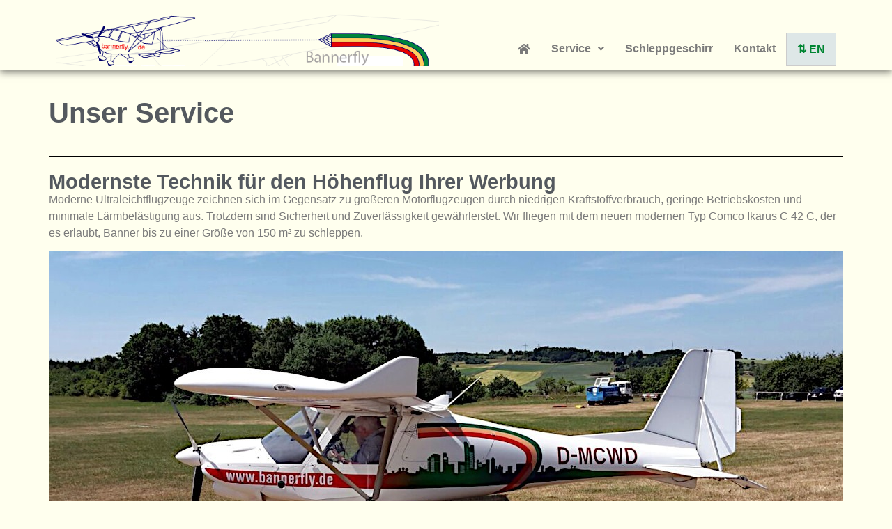

--- FILE ---
content_type: text/html; charset=UTF-8
request_url: https://www.bannerfly.de/unser-service/
body_size: 12727
content:
<!DOCTYPE html>
<html lang="de-DE">
<head>
	<meta charset="UTF-8" />
	<meta name="viewport" content="width=device-width, initial-scale=1" />
	<link rel="profile" href="http://gmpg.org/xfn/11" />
	<link rel="pingback" href="https://www.bannerfly.de/xmlrpc.php" />
	<meta name='robots' content='index, follow, max-image-preview:large, max-snippet:-1, max-video-preview:-1' />

	<!-- This site is optimized with the Yoast SEO plugin v26.8 - https://yoast.com/product/yoast-seo-wordpress/ -->
	<title>Unser Service - Ihre Luftwerbung mit Bannerfly aus Hessen</title>
	<meta name="description" content="Unser Service - Ihre Luftwerbung mit Bannerfly von der Konzeption bis hin zur Auswertung der Flugzeit professionell, zuverlässig, kostengünstig" />
	<link rel="canonical" href="https://www.bannerfly.de/unser-service/" />
	<meta property="og:locale" content="de_DE" />
	<meta property="og:type" content="article" />
	<meta property="og:title" content="Unser Service - Ihre Luftwerbung mit Bannerfly aus Hessen" />
	<meta property="og:description" content="Unser Service - Ihre Luftwerbung mit Bannerfly von der Konzeption bis hin zur Auswertung der Flugzeit professionell, zuverlässig, kostengünstig" />
	<meta property="og:url" content="https://www.bannerfly.de/unser-service/" />
	<meta property="og:site_name" content="Bannerfly" />
	<meta property="article:modified_time" content="2024-08-20T19:36:24+00:00" />
	<meta property="og:image" content="https://www.bannerfly.de/wp-content/uploads/technik-flugzeug.jpg" />
	<meta name="twitter:card" content="summary_large_image" />
	<meta name="twitter:label1" content="Geschätzte Lesezeit" />
	<meta name="twitter:data1" content="3 Minuten" />
	<script type="application/ld+json" class="yoast-schema-graph">{"@context":"https://schema.org","@graph":[{"@type":"WebPage","@id":"https://www.bannerfly.de/unser-service/","url":"https://www.bannerfly.de/unser-service/","name":"Unser Service - Ihre Luftwerbung mit Bannerfly aus Hessen","isPartOf":{"@id":"https://www.bannerfly.de/#website"},"primaryImageOfPage":{"@id":"https://www.bannerfly.de/unser-service/#primaryimage"},"image":{"@id":"https://www.bannerfly.de/unser-service/#primaryimage"},"thumbnailUrl":"https://www.bannerfly.de/wp-content/uploads/technik-flugzeug.jpg","datePublished":"2024-04-17T11:55:03+00:00","dateModified":"2024-08-20T19:36:24+00:00","description":"Unser Service - Ihre Luftwerbung mit Bannerfly von der Konzeption bis hin zur Auswertung der Flugzeit professionell, zuverlässig, kostengünstig","breadcrumb":{"@id":"https://www.bannerfly.de/unser-service/#breadcrumb"},"inLanguage":"de","potentialAction":[{"@type":"ReadAction","target":["https://www.bannerfly.de/unser-service/"]}]},{"@type":"ImageObject","inLanguage":"de","@id":"https://www.bannerfly.de/unser-service/#primaryimage","url":"https://www.bannerfly.de/wp-content/uploads/technik-flugzeug.jpg","contentUrl":"https://www.bannerfly.de/wp-content/uploads/technik-flugzeug.jpg","width":1140,"height":641,"caption":"Unser Ultraleicht-Flugzeug"},{"@type":"BreadcrumbList","@id":"https://www.bannerfly.de/unser-service/#breadcrumb","itemListElement":[{"@type":"ListItem","position":1,"name":"Startseite","item":"https://www.bannerfly.de/"},{"@type":"ListItem","position":2,"name":"Unser Service"}]},{"@type":"WebSite","@id":"https://www.bannerfly.de/#website","url":"https://www.bannerfly.de/","name":"Bannerfly","description":"","publisher":{"@id":"https://www.bannerfly.de/#organization"},"potentialAction":[{"@type":"SearchAction","target":{"@type":"EntryPoint","urlTemplate":"https://www.bannerfly.de/?s={search_term_string}"},"query-input":{"@type":"PropertyValueSpecification","valueRequired":true,"valueName":"search_term_string"}}],"inLanguage":"de"},{"@type":"Organization","@id":"https://www.bannerfly.de/#organization","name":"Bannerfly","url":"https://www.bannerfly.de/","logo":{"@type":"ImageObject","inLanguage":"de","@id":"https://www.bannerfly.de/#/schema/logo/image/","url":"https://www.bannerfly.de/wp-content/uploads/2024/04/header-1.png","contentUrl":"https://www.bannerfly.de/wp-content/uploads/2024/04/header-1.png","width":720,"height":98,"caption":"Bannerfly"},"image":{"@id":"https://www.bannerfly.de/#/schema/logo/image/"}}]}</script>
	<!-- / Yoast SEO plugin. -->


<link rel='dns-prefetch' href='//www.googletagmanager.com' />
<link rel="alternate" title="oEmbed (JSON)" type="application/json+oembed" href="https://www.bannerfly.de/wp-json/oembed/1.0/embed?url=https%3A%2F%2Fwww.bannerfly.de%2Funser-service%2F" />
<link rel="alternate" title="oEmbed (XML)" type="text/xml+oembed" href="https://www.bannerfly.de/wp-json/oembed/1.0/embed?url=https%3A%2F%2Fwww.bannerfly.de%2Funser-service%2F&#038;format=xml" />
<style id='wp-img-auto-sizes-contain-inline-css'>
img:is([sizes=auto i],[sizes^="auto," i]){contain-intrinsic-size:3000px 1500px}
/*# sourceURL=wp-img-auto-sizes-contain-inline-css */
</style>
<link rel='stylesheet' id='wpo_min-header-0-css' href='https://www.bannerfly.de/wp-content/cache/wpo-minify/1769536228/assets/wpo-minify-header-8064f380.min.css' media='all' />
<script src="https://www.bannerfly.de/wp-includes/js/jquery/jquery.min.js" id="jquery-core-js"></script>
<script src="https://www.bannerfly.de/wp-includes/js/jquery/jquery-migrate.min.js" id="jquery-migrate-js"></script>
<script id="jquery-js-after">
!function($){"use strict";$(document).ready(function(){$(this).scrollTop()>100&&$(".hfe-scroll-to-top-wrap").removeClass("hfe-scroll-to-top-hide"),$(window).scroll(function(){$(this).scrollTop()<100?$(".hfe-scroll-to-top-wrap").fadeOut(300):$(".hfe-scroll-to-top-wrap").fadeIn(300)}),$(".hfe-scroll-to-top-wrap").on("click",function(){$("html, body").animate({scrollTop:0},300);return!1})})}(jQuery);
!function($){'use strict';$(document).ready(function(){var bar=$('.hfe-reading-progress-bar');if(!bar.length)return;$(window).on('scroll',function(){var s=$(window).scrollTop(),d=$(document).height()-$(window).height(),p=d? s/d*100:0;bar.css('width',p+'%')});});}(jQuery);
//# sourceURL=jquery-js-after
</script>
<script src="https://www.bannerfly.de/wp-content/plugins/email-encoder-bundle/assets/js/custom.js" id="eeb-js-frontend-js"></script>
<script src="https://www.bannerfly.de/wp-content/plugins/elementor/assets/lib/font-awesome/js/v4-shims.min.js" id="font-awesome-4-shim-js"></script>
<link rel="https://api.w.org/" href="https://www.bannerfly.de/wp-json/" /><link rel="alternate" title="JSON" type="application/json" href="https://www.bannerfly.de/wp-json/wp/v2/pages/2" /><link rel="EditURI" type="application/rsd+xml" title="RSD" href="https://www.bannerfly.de/xmlrpc.php?rsd" />
<meta name="generator" content="WordPress 6.9" />
<link rel='shortlink' href='https://www.bannerfly.de/?p=2' />
<meta name="generator" content="Site Kit by Google 1.171.0" /><link rel="alternate" hreflang="de-DE" href="https://www.bannerfly.de/unser-service/"/>
<link rel="alternate" hreflang="en-GB" href="https://www.bannerfly.de/en/unser-service/"/>
<link rel="alternate" hreflang="de" href="https://www.bannerfly.de/unser-service/"/>
<link rel="alternate" hreflang="en" href="https://www.bannerfly.de/en/unser-service/"/>
<meta name="generator" content="Elementor 3.28.3; features: e_font_icon_svg, additional_custom_breakpoints, e_local_google_fonts; settings: css_print_method-external, google_font-disabled, font_display-swap">
			<style>
				.e-con.e-parent:nth-of-type(n+4):not(.e-lazyloaded):not(.e-no-lazyload),
				.e-con.e-parent:nth-of-type(n+4):not(.e-lazyloaded):not(.e-no-lazyload) * {
					background-image: none !important;
				}
				@media screen and (max-height: 1024px) {
					.e-con.e-parent:nth-of-type(n+3):not(.e-lazyloaded):not(.e-no-lazyload),
					.e-con.e-parent:nth-of-type(n+3):not(.e-lazyloaded):not(.e-no-lazyload) * {
						background-image: none !important;
					}
				}
				@media screen and (max-height: 640px) {
					.e-con.e-parent:nth-of-type(n+2):not(.e-lazyloaded):not(.e-no-lazyload),
					.e-con.e-parent:nth-of-type(n+2):not(.e-lazyloaded):not(.e-no-lazyload) * {
						background-image: none !important;
					}
				}
			</style>
			<link rel="icon" href="https://www.bannerfly.de/wp-content/uploads/cropped-favicon-1-32x32.png" sizes="32x32" />
<link rel="icon" href="https://www.bannerfly.de/wp-content/uploads/cropped-favicon-1-192x192.png" sizes="192x192" />
<link rel="apple-touch-icon" href="https://www.bannerfly.de/wp-content/uploads/cropped-favicon-1-180x180.png" />
<meta name="msapplication-TileImage" content="https://www.bannerfly.de/wp-content/uploads/cropped-favicon-1-270x270.png" />
		<style id="wp-custom-css">
			a:hover{
	cursor:pointer;
}
h3{
	font-size:1.4em !important;
}
.menu-item-object-language_switcher{
	border:1px solid #CCC;
	background-color:#dee7e7;
}
.menu-item-object-language_switcher a{
	color:#008532 !important;
}
.menu-item-object-language_switcher a span span::before{
	content: "\21C5  ";
}
		</style>
		<style id='global-styles-inline-css'>
:root{--wp--preset--aspect-ratio--square: 1;--wp--preset--aspect-ratio--4-3: 4/3;--wp--preset--aspect-ratio--3-4: 3/4;--wp--preset--aspect-ratio--3-2: 3/2;--wp--preset--aspect-ratio--2-3: 2/3;--wp--preset--aspect-ratio--16-9: 16/9;--wp--preset--aspect-ratio--9-16: 9/16;--wp--preset--color--black: #000000;--wp--preset--color--cyan-bluish-gray: #abb8c3;--wp--preset--color--white: #ffffff;--wp--preset--color--pale-pink: #f78da7;--wp--preset--color--vivid-red: #cf2e2e;--wp--preset--color--luminous-vivid-orange: #ff6900;--wp--preset--color--luminous-vivid-amber: #fcb900;--wp--preset--color--light-green-cyan: #7bdcb5;--wp--preset--color--vivid-green-cyan: #00d084;--wp--preset--color--pale-cyan-blue: #8ed1fc;--wp--preset--color--vivid-cyan-blue: #0693e3;--wp--preset--color--vivid-purple: #9b51e0;--wp--preset--gradient--vivid-cyan-blue-to-vivid-purple: linear-gradient(135deg,rgb(6,147,227) 0%,rgb(155,81,224) 100%);--wp--preset--gradient--light-green-cyan-to-vivid-green-cyan: linear-gradient(135deg,rgb(122,220,180) 0%,rgb(0,208,130) 100%);--wp--preset--gradient--luminous-vivid-amber-to-luminous-vivid-orange: linear-gradient(135deg,rgb(252,185,0) 0%,rgb(255,105,0) 100%);--wp--preset--gradient--luminous-vivid-orange-to-vivid-red: linear-gradient(135deg,rgb(255,105,0) 0%,rgb(207,46,46) 100%);--wp--preset--gradient--very-light-gray-to-cyan-bluish-gray: linear-gradient(135deg,rgb(238,238,238) 0%,rgb(169,184,195) 100%);--wp--preset--gradient--cool-to-warm-spectrum: linear-gradient(135deg,rgb(74,234,220) 0%,rgb(151,120,209) 20%,rgb(207,42,186) 40%,rgb(238,44,130) 60%,rgb(251,105,98) 80%,rgb(254,248,76) 100%);--wp--preset--gradient--blush-light-purple: linear-gradient(135deg,rgb(255,206,236) 0%,rgb(152,150,240) 100%);--wp--preset--gradient--blush-bordeaux: linear-gradient(135deg,rgb(254,205,165) 0%,rgb(254,45,45) 50%,rgb(107,0,62) 100%);--wp--preset--gradient--luminous-dusk: linear-gradient(135deg,rgb(255,203,112) 0%,rgb(199,81,192) 50%,rgb(65,88,208) 100%);--wp--preset--gradient--pale-ocean: linear-gradient(135deg,rgb(255,245,203) 0%,rgb(182,227,212) 50%,rgb(51,167,181) 100%);--wp--preset--gradient--electric-grass: linear-gradient(135deg,rgb(202,248,128) 0%,rgb(113,206,126) 100%);--wp--preset--gradient--midnight: linear-gradient(135deg,rgb(2,3,129) 0%,rgb(40,116,252) 100%);--wp--preset--font-size--small: 13px;--wp--preset--font-size--medium: 20px;--wp--preset--font-size--large: 36px;--wp--preset--font-size--x-large: 42px;--wp--preset--spacing--20: 0.44rem;--wp--preset--spacing--30: 0.67rem;--wp--preset--spacing--40: 1rem;--wp--preset--spacing--50: 1.5rem;--wp--preset--spacing--60: 2.25rem;--wp--preset--spacing--70: 3.38rem;--wp--preset--spacing--80: 5.06rem;--wp--preset--shadow--natural: 6px 6px 9px rgba(0, 0, 0, 0.2);--wp--preset--shadow--deep: 12px 12px 50px rgba(0, 0, 0, 0.4);--wp--preset--shadow--sharp: 6px 6px 0px rgba(0, 0, 0, 0.2);--wp--preset--shadow--outlined: 6px 6px 0px -3px rgb(255, 255, 255), 6px 6px rgb(0, 0, 0);--wp--preset--shadow--crisp: 6px 6px 0px rgb(0, 0, 0);}:root { --wp--style--global--content-size: 800px;--wp--style--global--wide-size: 1200px; }:where(body) { margin: 0; }.wp-site-blocks > .alignleft { float: left; margin-right: 2em; }.wp-site-blocks > .alignright { float: right; margin-left: 2em; }.wp-site-blocks > .aligncenter { justify-content: center; margin-left: auto; margin-right: auto; }:where(.wp-site-blocks) > * { margin-block-start: 24px; margin-block-end: 0; }:where(.wp-site-blocks) > :first-child { margin-block-start: 0; }:where(.wp-site-blocks) > :last-child { margin-block-end: 0; }:root { --wp--style--block-gap: 24px; }:root :where(.is-layout-flow) > :first-child{margin-block-start: 0;}:root :where(.is-layout-flow) > :last-child{margin-block-end: 0;}:root :where(.is-layout-flow) > *{margin-block-start: 24px;margin-block-end: 0;}:root :where(.is-layout-constrained) > :first-child{margin-block-start: 0;}:root :where(.is-layout-constrained) > :last-child{margin-block-end: 0;}:root :where(.is-layout-constrained) > *{margin-block-start: 24px;margin-block-end: 0;}:root :where(.is-layout-flex){gap: 24px;}:root :where(.is-layout-grid){gap: 24px;}.is-layout-flow > .alignleft{float: left;margin-inline-start: 0;margin-inline-end: 2em;}.is-layout-flow > .alignright{float: right;margin-inline-start: 2em;margin-inline-end: 0;}.is-layout-flow > .aligncenter{margin-left: auto !important;margin-right: auto !important;}.is-layout-constrained > .alignleft{float: left;margin-inline-start: 0;margin-inline-end: 2em;}.is-layout-constrained > .alignright{float: right;margin-inline-start: 2em;margin-inline-end: 0;}.is-layout-constrained > .aligncenter{margin-left: auto !important;margin-right: auto !important;}.is-layout-constrained > :where(:not(.alignleft):not(.alignright):not(.alignfull)){max-width: var(--wp--style--global--content-size);margin-left: auto !important;margin-right: auto !important;}.is-layout-constrained > .alignwide{max-width: var(--wp--style--global--wide-size);}body .is-layout-flex{display: flex;}.is-layout-flex{flex-wrap: wrap;align-items: center;}.is-layout-flex > :is(*, div){margin: 0;}body .is-layout-grid{display: grid;}.is-layout-grid > :is(*, div){margin: 0;}body{padding-top: 0px;padding-right: 0px;padding-bottom: 0px;padding-left: 0px;}a:where(:not(.wp-element-button)){text-decoration: underline;}:root :where(.wp-element-button, .wp-block-button__link){background-color: #32373c;border-width: 0;color: #fff;font-family: inherit;font-size: inherit;font-style: inherit;font-weight: inherit;letter-spacing: inherit;line-height: inherit;padding-top: calc(0.667em + 2px);padding-right: calc(1.333em + 2px);padding-bottom: calc(0.667em + 2px);padding-left: calc(1.333em + 2px);text-decoration: none;text-transform: inherit;}.has-black-color{color: var(--wp--preset--color--black) !important;}.has-cyan-bluish-gray-color{color: var(--wp--preset--color--cyan-bluish-gray) !important;}.has-white-color{color: var(--wp--preset--color--white) !important;}.has-pale-pink-color{color: var(--wp--preset--color--pale-pink) !important;}.has-vivid-red-color{color: var(--wp--preset--color--vivid-red) !important;}.has-luminous-vivid-orange-color{color: var(--wp--preset--color--luminous-vivid-orange) !important;}.has-luminous-vivid-amber-color{color: var(--wp--preset--color--luminous-vivid-amber) !important;}.has-light-green-cyan-color{color: var(--wp--preset--color--light-green-cyan) !important;}.has-vivid-green-cyan-color{color: var(--wp--preset--color--vivid-green-cyan) !important;}.has-pale-cyan-blue-color{color: var(--wp--preset--color--pale-cyan-blue) !important;}.has-vivid-cyan-blue-color{color: var(--wp--preset--color--vivid-cyan-blue) !important;}.has-vivid-purple-color{color: var(--wp--preset--color--vivid-purple) !important;}.has-black-background-color{background-color: var(--wp--preset--color--black) !important;}.has-cyan-bluish-gray-background-color{background-color: var(--wp--preset--color--cyan-bluish-gray) !important;}.has-white-background-color{background-color: var(--wp--preset--color--white) !important;}.has-pale-pink-background-color{background-color: var(--wp--preset--color--pale-pink) !important;}.has-vivid-red-background-color{background-color: var(--wp--preset--color--vivid-red) !important;}.has-luminous-vivid-orange-background-color{background-color: var(--wp--preset--color--luminous-vivid-orange) !important;}.has-luminous-vivid-amber-background-color{background-color: var(--wp--preset--color--luminous-vivid-amber) !important;}.has-light-green-cyan-background-color{background-color: var(--wp--preset--color--light-green-cyan) !important;}.has-vivid-green-cyan-background-color{background-color: var(--wp--preset--color--vivid-green-cyan) !important;}.has-pale-cyan-blue-background-color{background-color: var(--wp--preset--color--pale-cyan-blue) !important;}.has-vivid-cyan-blue-background-color{background-color: var(--wp--preset--color--vivid-cyan-blue) !important;}.has-vivid-purple-background-color{background-color: var(--wp--preset--color--vivid-purple) !important;}.has-black-border-color{border-color: var(--wp--preset--color--black) !important;}.has-cyan-bluish-gray-border-color{border-color: var(--wp--preset--color--cyan-bluish-gray) !important;}.has-white-border-color{border-color: var(--wp--preset--color--white) !important;}.has-pale-pink-border-color{border-color: var(--wp--preset--color--pale-pink) !important;}.has-vivid-red-border-color{border-color: var(--wp--preset--color--vivid-red) !important;}.has-luminous-vivid-orange-border-color{border-color: var(--wp--preset--color--luminous-vivid-orange) !important;}.has-luminous-vivid-amber-border-color{border-color: var(--wp--preset--color--luminous-vivid-amber) !important;}.has-light-green-cyan-border-color{border-color: var(--wp--preset--color--light-green-cyan) !important;}.has-vivid-green-cyan-border-color{border-color: var(--wp--preset--color--vivid-green-cyan) !important;}.has-pale-cyan-blue-border-color{border-color: var(--wp--preset--color--pale-cyan-blue) !important;}.has-vivid-cyan-blue-border-color{border-color: var(--wp--preset--color--vivid-cyan-blue) !important;}.has-vivid-purple-border-color{border-color: var(--wp--preset--color--vivid-purple) !important;}.has-vivid-cyan-blue-to-vivid-purple-gradient-background{background: var(--wp--preset--gradient--vivid-cyan-blue-to-vivid-purple) !important;}.has-light-green-cyan-to-vivid-green-cyan-gradient-background{background: var(--wp--preset--gradient--light-green-cyan-to-vivid-green-cyan) !important;}.has-luminous-vivid-amber-to-luminous-vivid-orange-gradient-background{background: var(--wp--preset--gradient--luminous-vivid-amber-to-luminous-vivid-orange) !important;}.has-luminous-vivid-orange-to-vivid-red-gradient-background{background: var(--wp--preset--gradient--luminous-vivid-orange-to-vivid-red) !important;}.has-very-light-gray-to-cyan-bluish-gray-gradient-background{background: var(--wp--preset--gradient--very-light-gray-to-cyan-bluish-gray) !important;}.has-cool-to-warm-spectrum-gradient-background{background: var(--wp--preset--gradient--cool-to-warm-spectrum) !important;}.has-blush-light-purple-gradient-background{background: var(--wp--preset--gradient--blush-light-purple) !important;}.has-blush-bordeaux-gradient-background{background: var(--wp--preset--gradient--blush-bordeaux) !important;}.has-luminous-dusk-gradient-background{background: var(--wp--preset--gradient--luminous-dusk) !important;}.has-pale-ocean-gradient-background{background: var(--wp--preset--gradient--pale-ocean) !important;}.has-electric-grass-gradient-background{background: var(--wp--preset--gradient--electric-grass) !important;}.has-midnight-gradient-background{background: var(--wp--preset--gradient--midnight) !important;}.has-small-font-size{font-size: var(--wp--preset--font-size--small) !important;}.has-medium-font-size{font-size: var(--wp--preset--font-size--medium) !important;}.has-large-font-size{font-size: var(--wp--preset--font-size--large) !important;}.has-x-large-font-size{font-size: var(--wp--preset--font-size--x-large) !important;}
/*# sourceURL=global-styles-inline-css */
</style>
<link rel='stylesheet' id='wpo_min-footer-0-css' href='https://www.bannerfly.de/wp-content/cache/wpo-minify/1769536228/assets/wpo-minify-footer-fb6819e7.min.css' media='all' />
</head>

<body class="wp-singular page-template-default page page-id-2 page-parent wp-custom-logo wp-embed-responsive wp-theme-hello-elementor wp-child-theme-hello-elementor-child translatepress-de_DE ehf-header ehf-footer ehf-template-hello-elementor ehf-stylesheet-hello-elementor-child theme-default elementor-default elementor-kit-7 elementor-page elementor-page-2">
<div id="page" class="hfeed site">

		<header id="masthead" itemscope="itemscope" itemtype="https://schema.org/WPHeader">
			<p class="main-title bhf-hidden" itemprop="headline"><a href="https://www.bannerfly.de" title="Bannerfly" rel="home">Bannerfly</a></p>
					<div data-elementor-type="wp-post" data-elementor-id="24" class="elementor elementor-24">
				<div class="elementor-element elementor-element-d6bb10c e-grid e-con-boxed e-con e-parent" data-id="d6bb10c" data-element_type="container">
					<div class="e-con-inner">
				<div class="elementor-element elementor-element-d358560 elementor-widget elementor-widget-image" data-id="d358560" data-element_type="widget" data-widget_type="image.default">
				<div class="elementor-widget-container">
																<a href="https://www.bannerfly.de/">
							<img fetchpriority="high" width="720" height="98" src="https://www.bannerfly.de/wp-content/uploads/2024/04/header-1.png" class="attachment-large size-large wp-image-17" alt="123 Bannerfly Logo" srcset="https://www.bannerfly.de/wp-content/uploads/2024/04/header-1.png 720w, https://www.bannerfly.de/wp-content/uploads/2024/04/header-1-300x41.png 300w" sizes="(max-width: 720px) 100vw, 720px" />								</a>
															</div>
				</div>
				<div class="elementor-element elementor-element-e02f11e hfe-nav-menu__align-right hfe-submenu-icon-arrow hfe-submenu-animation-none hfe-link-redirect-child hfe-nav-menu__breakpoint-tablet elementor-widget elementor-widget-navigation-menu" data-id="e02f11e" data-element_type="widget" data-settings="{&quot;padding_horizontal_menu_item&quot;:{&quot;unit&quot;:&quot;px&quot;,&quot;size&quot;:15,&quot;sizes&quot;:[]},&quot;padding_horizontal_menu_item_tablet&quot;:{&quot;unit&quot;:&quot;px&quot;,&quot;size&quot;:&quot;&quot;,&quot;sizes&quot;:[]},&quot;padding_horizontal_menu_item_mobile&quot;:{&quot;unit&quot;:&quot;px&quot;,&quot;size&quot;:&quot;&quot;,&quot;sizes&quot;:[]},&quot;padding_vertical_menu_item&quot;:{&quot;unit&quot;:&quot;px&quot;,&quot;size&quot;:15,&quot;sizes&quot;:[]},&quot;padding_vertical_menu_item_tablet&quot;:{&quot;unit&quot;:&quot;px&quot;,&quot;size&quot;:&quot;&quot;,&quot;sizes&quot;:[]},&quot;padding_vertical_menu_item_mobile&quot;:{&quot;unit&quot;:&quot;px&quot;,&quot;size&quot;:&quot;&quot;,&quot;sizes&quot;:[]},&quot;menu_space_between&quot;:{&quot;unit&quot;:&quot;px&quot;,&quot;size&quot;:&quot;&quot;,&quot;sizes&quot;:[]},&quot;menu_space_between_tablet&quot;:{&quot;unit&quot;:&quot;px&quot;,&quot;size&quot;:&quot;&quot;,&quot;sizes&quot;:[]},&quot;menu_space_between_mobile&quot;:{&quot;unit&quot;:&quot;px&quot;,&quot;size&quot;:&quot;&quot;,&quot;sizes&quot;:[]},&quot;menu_row_space&quot;:{&quot;unit&quot;:&quot;px&quot;,&quot;size&quot;:&quot;&quot;,&quot;sizes&quot;:[]},&quot;menu_row_space_tablet&quot;:{&quot;unit&quot;:&quot;px&quot;,&quot;size&quot;:&quot;&quot;,&quot;sizes&quot;:[]},&quot;menu_row_space_mobile&quot;:{&quot;unit&quot;:&quot;px&quot;,&quot;size&quot;:&quot;&quot;,&quot;sizes&quot;:[]},&quot;dropdown_border_radius&quot;:{&quot;unit&quot;:&quot;px&quot;,&quot;top&quot;:&quot;&quot;,&quot;right&quot;:&quot;&quot;,&quot;bottom&quot;:&quot;&quot;,&quot;left&quot;:&quot;&quot;,&quot;isLinked&quot;:true},&quot;dropdown_border_radius_tablet&quot;:{&quot;unit&quot;:&quot;px&quot;,&quot;top&quot;:&quot;&quot;,&quot;right&quot;:&quot;&quot;,&quot;bottom&quot;:&quot;&quot;,&quot;left&quot;:&quot;&quot;,&quot;isLinked&quot;:true},&quot;dropdown_border_radius_mobile&quot;:{&quot;unit&quot;:&quot;px&quot;,&quot;top&quot;:&quot;&quot;,&quot;right&quot;:&quot;&quot;,&quot;bottom&quot;:&quot;&quot;,&quot;left&quot;:&quot;&quot;,&quot;isLinked&quot;:true},&quot;width_dropdown_item&quot;:{&quot;unit&quot;:&quot;px&quot;,&quot;size&quot;:&quot;220&quot;,&quot;sizes&quot;:[]},&quot;width_dropdown_item_tablet&quot;:{&quot;unit&quot;:&quot;px&quot;,&quot;size&quot;:&quot;&quot;,&quot;sizes&quot;:[]},&quot;width_dropdown_item_mobile&quot;:{&quot;unit&quot;:&quot;px&quot;,&quot;size&quot;:&quot;&quot;,&quot;sizes&quot;:[]},&quot;padding_horizontal_dropdown_item&quot;:{&quot;unit&quot;:&quot;px&quot;,&quot;size&quot;:&quot;&quot;,&quot;sizes&quot;:[]},&quot;padding_horizontal_dropdown_item_tablet&quot;:{&quot;unit&quot;:&quot;px&quot;,&quot;size&quot;:&quot;&quot;,&quot;sizes&quot;:[]},&quot;padding_horizontal_dropdown_item_mobile&quot;:{&quot;unit&quot;:&quot;px&quot;,&quot;size&quot;:&quot;&quot;,&quot;sizes&quot;:[]},&quot;padding_vertical_dropdown_item&quot;:{&quot;unit&quot;:&quot;px&quot;,&quot;size&quot;:15,&quot;sizes&quot;:[]},&quot;padding_vertical_dropdown_item_tablet&quot;:{&quot;unit&quot;:&quot;px&quot;,&quot;size&quot;:&quot;&quot;,&quot;sizes&quot;:[]},&quot;padding_vertical_dropdown_item_mobile&quot;:{&quot;unit&quot;:&quot;px&quot;,&quot;size&quot;:&quot;&quot;,&quot;sizes&quot;:[]},&quot;distance_from_menu&quot;:{&quot;unit&quot;:&quot;px&quot;,&quot;size&quot;:&quot;&quot;,&quot;sizes&quot;:[]},&quot;distance_from_menu_tablet&quot;:{&quot;unit&quot;:&quot;px&quot;,&quot;size&quot;:&quot;&quot;,&quot;sizes&quot;:[]},&quot;distance_from_menu_mobile&quot;:{&quot;unit&quot;:&quot;px&quot;,&quot;size&quot;:&quot;&quot;,&quot;sizes&quot;:[]},&quot;toggle_size&quot;:{&quot;unit&quot;:&quot;px&quot;,&quot;size&quot;:&quot;&quot;,&quot;sizes&quot;:[]},&quot;toggle_size_tablet&quot;:{&quot;unit&quot;:&quot;px&quot;,&quot;size&quot;:&quot;&quot;,&quot;sizes&quot;:[]},&quot;toggle_size_mobile&quot;:{&quot;unit&quot;:&quot;px&quot;,&quot;size&quot;:&quot;&quot;,&quot;sizes&quot;:[]},&quot;toggle_border_width&quot;:{&quot;unit&quot;:&quot;px&quot;,&quot;size&quot;:&quot;&quot;,&quot;sizes&quot;:[]},&quot;toggle_border_width_tablet&quot;:{&quot;unit&quot;:&quot;px&quot;,&quot;size&quot;:&quot;&quot;,&quot;sizes&quot;:[]},&quot;toggle_border_width_mobile&quot;:{&quot;unit&quot;:&quot;px&quot;,&quot;size&quot;:&quot;&quot;,&quot;sizes&quot;:[]},&quot;toggle_border_radius&quot;:{&quot;unit&quot;:&quot;px&quot;,&quot;size&quot;:&quot;&quot;,&quot;sizes&quot;:[]},&quot;toggle_border_radius_tablet&quot;:{&quot;unit&quot;:&quot;px&quot;,&quot;size&quot;:&quot;&quot;,&quot;sizes&quot;:[]},&quot;toggle_border_radius_mobile&quot;:{&quot;unit&quot;:&quot;px&quot;,&quot;size&quot;:&quot;&quot;,&quot;sizes&quot;:[]}}" data-widget_type="navigation-menu.default">
				<div class="elementor-widget-container">
								<div class="hfe-nav-menu hfe-layout-horizontal hfe-nav-menu-layout horizontal hfe-pointer__overline hfe-animation__fade" data-layout="horizontal">
				<div role="button" class="hfe-nav-menu__toggle elementor-clickable" tabindex="0" aria-label="Menu Toggle">
					<span class="screen-reader-text">Menü</span>
					<div class="hfe-nav-menu-icon">
						<svg aria-hidden="true"  class="e-font-icon-svg e-fas-align-justify" viewBox="0 0 448 512" xmlns="http://www.w3.org/2000/svg"><path d="M432 416H16a16 16 0 0 0-16 16v32a16 16 0 0 0 16 16h416a16 16 0 0 0 16-16v-32a16 16 0 0 0-16-16zm0-128H16a16 16 0 0 0-16 16v32a16 16 0 0 0 16 16h416a16 16 0 0 0 16-16v-32a16 16 0 0 0-16-16zm0-128H16a16 16 0 0 0-16 16v32a16 16 0 0 0 16 16h416a16 16 0 0 0 16-16v-32a16 16 0 0 0-16-16zm0-128H16A16 16 0 0 0 0 48v32a16 16 0 0 0 16 16h416a16 16 0 0 0 16-16V48a16 16 0 0 0-16-16z"></path></svg>					</div>
				</div>
				<nav itemscope="itemscope" itemtype="https://schema.org/SiteNavigationElement" class="hfe-nav-menu__layout-horizontal hfe-nav-menu__submenu-arrow" data-toggle-icon="&lt;svg aria-hidden=&quot;true&quot; tabindex=&quot;0&quot; class=&quot;e-font-icon-svg e-fas-align-justify&quot; viewBox=&quot;0 0 448 512&quot; xmlns=&quot;http://www.w3.org/2000/svg&quot;&gt;&lt;path d=&quot;M432 416H16a16 16 0 0 0-16 16v32a16 16 0 0 0 16 16h416a16 16 0 0 0 16-16v-32a16 16 0 0 0-16-16zm0-128H16a16 16 0 0 0-16 16v32a16 16 0 0 0 16 16h416a16 16 0 0 0 16-16v-32a16 16 0 0 0-16-16zm0-128H16a16 16 0 0 0-16 16v32a16 16 0 0 0 16 16h416a16 16 0 0 0 16-16v-32a16 16 0 0 0-16-16zm0-128H16A16 16 0 0 0 0 48v32a16 16 0 0 0 16 16h416a16 16 0 0 0 16-16V48a16 16 0 0 0-16-16z&quot;&gt;&lt;/path&gt;&lt;/svg&gt;" data-close-icon="&lt;svg aria-hidden=&quot;true&quot; tabindex=&quot;0&quot; class=&quot;e-font-icon-svg e-far-window-close&quot; viewBox=&quot;0 0 512 512&quot; xmlns=&quot;http://www.w3.org/2000/svg&quot;&gt;&lt;path d=&quot;M464 32H48C21.5 32 0 53.5 0 80v352c0 26.5 21.5 48 48 48h416c26.5 0 48-21.5 48-48V80c0-26.5-21.5-48-48-48zm0 394c0 3.3-2.7 6-6 6H54c-3.3 0-6-2.7-6-6V86c0-3.3 2.7-6 6-6h404c3.3 0 6 2.7 6 6v340zM356.5 194.6L295.1 256l61.4 61.4c4.6 4.6 4.6 12.1 0 16.8l-22.3 22.3c-4.6 4.6-12.1 4.6-16.8 0L256 295.1l-61.4 61.4c-4.6 4.6-12.1 4.6-16.8 0l-22.3-22.3c-4.6-4.6-4.6-12.1 0-16.8l61.4-61.4-61.4-61.4c-4.6-4.6-4.6-12.1 0-16.8l22.3-22.3c4.6-4.6 12.1-4.6 16.8 0l61.4 61.4 61.4-61.4c4.6-4.6 12.1-4.6 16.8 0l22.3 22.3c4.7 4.6 4.7 12.1 0 16.8z&quot;&gt;&lt;/path&gt;&lt;/svg&gt;" data-full-width="yes">
					<ul id="menu-1-e02f11e" class="hfe-nav-menu"><li id="menu-item-14" itemprop="name" class="menu-item menu-item-type-post_type menu-item-object-page menu-item-home parent hfe-creative-menu"><a href="https://www.bannerfly.de/" itemprop="url" class = "hfe-menu-item"><i class="fa fa-home"></i></a></li>
<li id="menu-item-900" itemprop="name" class="menu-item menu-item-type-custom menu-item-object-custom current-menu-ancestor current-menu-parent menu-item-has-children parent hfe-has-submenu hfe-creative-menu"><div class="hfe-has-submenu-container" tabindex="0" role="button" aria-haspopup="true" aria-expanded="false"><a itemprop="url" class = "hfe-menu-item">Service<span class='hfe-menu-toggle sub-arrow hfe-menu-child-0'><i class='fa'></i></span></a></div>
<ul class="sub-menu">
	<li id="menu-item-67" itemprop="name" class="menu-item menu-item-type-post_type menu-item-object-page current-menu-item page_item page-item-2 current_page_item hfe-creative-menu"><a href="https://www.bannerfly.de/unser-service/" itemprop="url" class = "hfe-sub-menu-item hfe-sub-menu-item-active">Unser Service</a></li>
	<li id="menu-item-94" itemprop="name" class="menu-item menu-item-type-post_type menu-item-object-page hfe-creative-menu"><a href="https://www.bannerfly.de/unser-service/flugwerbung/" itemprop="url" class = "hfe-sub-menu-item">Flugwerbung</a></li>
	<li id="menu-item-307" itemprop="name" class="menu-item menu-item-type-post_type menu-item-object-page hfe-creative-menu"><a href="https://www.bannerfly.de/unser-service/flugbanner/" itemprop="url" class = "hfe-sub-menu-item">Flugbanner</a></li>
	<li id="menu-item-108" itemprop="name" class="menu-item menu-item-type-post_type menu-item-object-page hfe-creative-menu"><a href="https://www.bannerfly.de/unser-service/preise/" itemprop="url" class = "hfe-sub-menu-item">Preise</a></li>
</ul>
</li>
<li id="menu-item-697" itemprop="name" class="menu-item menu-item-type-post_type menu-item-object-page parent hfe-creative-menu"><a href="https://www.bannerfly.de/schleppgeschirr/" itemprop="url" class = "hfe-menu-item">Schleppgeschirr</a></li>
<li id="menu-item-131" itemprop="name" class="menu-item menu-item-type-post_type menu-item-object-page parent hfe-creative-menu"><a href="https://www.bannerfly.de/kontaktformular/" itemprop="url" class = "hfe-menu-item">Kontakt</a></li>
<li id="menu-item-847" itemprop="name" class="trp-language-switcher-container menu-item menu-item-type-post_type menu-item-object-language_switcher parent hfe-creative-menu"><a href="https://www.bannerfly.de/en/unser-service/" itemprop="url" class = "hfe-menu-item"><span data-no-translation><span class="trp-ls-language-name">EN</span></span></a></li>
</ul> 
				</nav>
			</div>
							</div>
				</div>
					</div>
				</div>
				</div>
				</header>

	
<main id="content" class="site-main post-2 page type-page status-publish hentry">

	
	<div class="page-content">
				<div data-elementor-type="wp-page" data-elementor-id="2" class="elementor elementor-2">
				<div class="elementor-element elementor-element-1e18233a e-flex e-con-boxed e-con e-parent" data-id="1e18233a" data-element_type="container">
					<div class="e-con-inner">
				<div class="elementor-element elementor-element-2b8cf8a7 elementor-widget elementor-widget-heading" data-id="2b8cf8a7" data-element_type="widget" data-widget_type="heading.default">
				<div class="elementor-widget-container">
					<h1 class="elementor-heading-title elementor-size-default">Unser Service</h1>				</div>
				</div>
					</div>
				</div>
		<div class="elementor-element elementor-element-a5d19cb e-flex e-con-boxed e-con e-parent" data-id="a5d19cb" data-element_type="container">
					<div class="e-con-inner">
				<div class="elementor-element elementor-element-9aff2a5 elementor-widget-divider--view-line elementor-widget elementor-widget-divider" data-id="9aff2a5" data-element_type="widget" data-widget_type="divider.default">
				<div class="elementor-widget-container">
							<div class="elementor-divider">
			<span class="elementor-divider-separator">
						</span>
		</div>
						</div>
				</div>
					</div>
				</div>
		<div class="elementor-element elementor-element-8480c13 e-flex e-con-boxed e-con e-parent" data-id="8480c13" data-element_type="container">
					<div class="e-con-inner">
				<div class="elementor-element elementor-element-7d93e70 elementor-widget elementor-widget-heading" data-id="7d93e70" data-element_type="widget" data-widget_type="heading.default">
				<div class="elementor-widget-container">
					<h2 class="elementor-heading-title elementor-size-default">Modernste Technik für den Höhenflug Ihrer Werbung</h2>				</div>
				</div>
				<div class="elementor-element elementor-element-73e78bd elementor-widget elementor-widget-text-editor" data-id="73e78bd" data-element_type="widget" data-widget_type="text-editor.default">
				<div class="elementor-widget-container">
									<p>Moderne Ultraleichtflugzeuge zeichnen sich im Gegensatz zu größeren Motorflugzeugen durch niedrigen Kraftstoffverbrauch, geringe Betriebskosten und minimale Lärmbelästigung aus. Trotzdem sind Sicherheit und Zuverlässigkeit gewährleistet. Wir fliegen mit dem neuen modernen Typ Comco Ikarus C 42 C, der es erlaubt, Banner bis zu einer Größe von 150 m² zu schleppen.</p>								</div>
				</div>
				<div class="elementor-element elementor-element-92b0cf2 elementor-widget elementor-widget-image" data-id="92b0cf2" data-element_type="widget" data-widget_type="image.default">
				<div class="elementor-widget-container">
												<figure class="wp-caption">
										<img decoding="async" width="1140" height="641" src="https://www.bannerfly.de/wp-content/uploads/technik-flugzeug.jpg" class="attachment-full size-full wp-image-682" alt="Unser Ultraleicht-Flugzeug" srcset="https://www.bannerfly.de/wp-content/uploads/technik-flugzeug.jpg 1140w, https://www.bannerfly.de/wp-content/uploads/technik-flugzeug-300x169.jpg 300w, https://www.bannerfly.de/wp-content/uploads/technik-flugzeug-1024x576.jpg 1024w, https://www.bannerfly.de/wp-content/uploads/technik-flugzeug-768x432.jpg 768w, https://www.bannerfly.de/wp-content/uploads/technik-flugzeug-18x10.jpg 18w" sizes="(max-width: 1140px) 100vw, 1140px" />											<figcaption class="widget-image-caption wp-caption-text">Ultraleichtflugzeug des Typs Comco Ikarus C42C</figcaption>
										</figure>
									</div>
				</div>
				<div class="elementor-element elementor-element-65b59d5 elementor-widget elementor-widget-text-editor" data-id="65b59d5" data-element_type="widget" data-widget_type="text-editor.default">
				<div class="elementor-widget-container">
									<p>Fordern Sie ein unverbindliches Angebot von uns an. Einfach und bequem mit unserem <a href="https://www.bannerfly.de/kontaktformular/">Kontaktformular</a>.</p>								</div>
				</div>
				<div class="elementor-element elementor-element-68aabf9 elementor-widget elementor-widget-heading" data-id="68aabf9" data-element_type="widget" data-widget_type="heading.default">
				<div class="elementor-widget-container">
					<h2 class="elementor-heading-title elementor-size-default">PROFESSIONALITÄT und ZUVERLÄSSIGKEIT<br>
werden bei uns groß geschrieben!
</h2>				</div>
				</div>
				<div class="elementor-element elementor-element-e014e7e elementor-widget elementor-widget-text-editor" data-id="e014e7e" data-element_type="widget" data-widget_type="text-editor.default">
				<div class="elementor-widget-container">
									<h2>BANNERFLY ist Ihr kompetenter Ansprechpartner für die ganze Projektabwicklung.</h2><p>Im Einzelnen stehen wir Ihnen für folgende Dienstleistungen zur Verfügung:</p><ul><li>Routenplanung,</li><li>Entwurf und Anfertigung des Banners,</li><li>Einholung von Genehmigungen,</li><li>Vorbereitung und Durchführung der Werbeschleppzüge,</li><li>Dokumentation und Auswertung der Flüge mit Hilfe der GPS-Aufzeichnungen (Global Positioning System).</li></ul><p style="text-align: left;" align="center">Wir führen Ihre Luftwerbung von der Konzeption über den Schleppzug, bis hin zur Auswertung der Flugzeit professionell, zuverlässig und kostengünstig aus.</p><p align="left"><strong><span class="headline2">Dafür garantieren wir:</span></strong></p><ul><li>Genau terminierte Einsätze,</li><li>Full Service,</li><li>Top Preis-Leistungsverhältnis.</li></ul><p>Unser Geschäftssitz ist Gießen in Hessen, ca. 50 km nördlich von Frankfurt/Main. Um Ihr Banner nicht bei unnötigen Schleppflügen in Ihr Zielgebiet zu verschleissen, haben wir die Möglichkeit, Transfer-Flugplätze in Ihrer Gegend anzufliegen und erst von dort aus mit Ihrem Banner zu starten. Die meisten Segelflugplätze sind auch für den Start mit Flugbannern geeignet. Der Transfer-Flug ist preiswerter als der Schleppflug und Ihr Banner wird geschont. Auch kann es sinnvoll sein, statt eines Transfer-Fluges den Kontakt mit unseren <a href="https://www.bannerfly.de/Unsere-Partner.html">Vertragspartnern</a> im gesamten Bundesgebiet aufzunehmen.</p><h2 align="left">Fragen Sie BANNERFLY. Wir werden eine preisgünstige Lösung für Sie finden.</h2><p>Luftwerbung mit Flugbannern ist erlaubnispflichtig. Bannerflüge an Sonn- und Feiertagen sowie an Samstagnachmittagen benötigen eine Ausnahmegenehmigung.</p><p>Bei stark böigem Wind oder Regenschauern ist die Luftwerbung leider nicht zulässig. Abgesagte Flugtermine werden nach Absprache mit Ihnen umgehend nachgeholt.</p>								</div>
				</div>
					</div>
				</div>
		<div class="elementor-element elementor-element-933b875 e-flex e-con-boxed e-con e-parent" data-id="933b875" data-element_type="container">
					<div class="e-con-inner">
				<div class="elementor-element elementor-element-1d34500 elementor-widget elementor-widget-text-editor" data-id="1d34500" data-element_type="widget" data-widget_type="text-editor.default">
				<div class="elementor-widget-container">
									<p>Wegen der vielfältigen Einsatzmöglichkeiten der Luftwerbung erstellt Ihnen BANNERFLY gerne ein unverbindliches Angebot. Nutzen Sie hierfür bitte einfach unser <a href="https://www.bannerfly.de/kontaktformular/"><em>Kontaktformular</em></a><em>.</em></p><p><strong>Full Service:<br /></strong>Von der Bannerproduktion über die Durchführung des Werbefluges bis zur Auswertung der Flüge mit Hilfe der GPS-Daten bieten wir Ihnen zu kostengünstigen Konditionen alles aus einer Hand</p>								</div>
				</div>
					</div>
				</div>
				</div>
		
		
			</div>

	
</main>

	
		<footer itemtype="https://schema.org/WPFooter" itemscope="itemscope" id="colophon" role="contentinfo">
			<div class='footer-width-fixer'>		<div data-elementor-type="wp-post" data-elementor-id="135" class="elementor elementor-135">
				<div class="elementor-element elementor-element-e88c8f0 e-grid e-con-boxed e-con e-parent" data-id="e88c8f0" data-element_type="container">
					<div class="e-con-inner">
				<div class="elementor-element elementor-element-d3534c0 elementor-widget elementor-widget-text-editor" data-id="d3534c0" data-element_type="widget" data-widget_type="text-editor.default">
				<div class="elementor-widget-container">
									<p><strong><span class="headline1">Bannerfly</span></strong><br />Eichendorffring 150<br />35394 Gießen<br />Germany</p>								</div>
				</div>
				<div class="elementor-element elementor-element-1a783d9 elementor-icon-list--layout-traditional elementor-list-item-link-full_width elementor-widget elementor-widget-icon-list" data-id="1a783d9" data-element_type="widget" data-widget_type="icon-list.default">
				<div class="elementor-widget-container">
							<ul class="elementor-icon-list-items">
							<li class="elementor-icon-list-item">
											<a href="https://www.bannerfly.de/impressum/">

												<span class="elementor-icon-list-icon">
							<svg aria-hidden="true" class="e-font-icon-svg e-fas-info-circle" viewBox="0 0 512 512" xmlns="http://www.w3.org/2000/svg"><path d="M256 8C119.043 8 8 119.083 8 256c0 136.997 111.043 248 248 248s248-111.003 248-248C504 119.083 392.957 8 256 8zm0 110c23.196 0 42 18.804 42 42s-18.804 42-42 42-42-18.804-42-42 18.804-42 42-42zm56 254c0 6.627-5.373 12-12 12h-88c-6.627 0-12-5.373-12-12v-24c0-6.627 5.373-12 12-12h12v-64h-12c-6.627 0-12-5.373-12-12v-24c0-6.627 5.373-12 12-12h64c6.627 0 12 5.373 12 12v100h12c6.627 0 12 5.373 12 12v24z"></path></svg>						</span>
										<span class="elementor-icon-list-text">Impressum</span>
											</a>
									</li>
								<li class="elementor-icon-list-item">
											<a href="https://www.bannerfly.de/datenschutz/">

												<span class="elementor-icon-list-icon">
							<svg aria-hidden="true" class="e-font-icon-svg e-fas-user-secret" viewBox="0 0 448 512" xmlns="http://www.w3.org/2000/svg"><path d="M383.9 308.3l23.9-62.6c4-10.5-3.7-21.7-15-21.7h-58.5c11-18.9 17.8-40.6 17.8-64v-.3c39.2-7.8 64-19.1 64-31.7 0-13.3-27.3-25.1-70.1-33-9.2-32.8-27-65.8-40.6-82.8-9.5-11.9-25.9-15.6-39.5-8.8l-27.6 13.8c-9 4.5-19.6 4.5-28.6 0L182.1 3.4c-13.6-6.8-30-3.1-39.5 8.8-13.5 17-31.4 50-40.6 82.8-42.7 7.9-70 19.7-70 33 0 12.6 24.8 23.9 64 31.7v.3c0 23.4 6.8 45.1 17.8 64H56.3c-11.5 0-19.2 11.7-14.7 22.3l25.8 60.2C27.3 329.8 0 372.7 0 422.4v44.8C0 491.9 20.1 512 44.8 512h358.4c24.7 0 44.8-20.1 44.8-44.8v-44.8c0-48.4-25.8-90.4-64.1-114.1zM176 480l-41.6-192 49.6 32 24 40-32 120zm96 0l-32-120 24-40 49.6-32L272 480zm41.7-298.5c-3.9 11.9-7 24.6-16.5 33.4-10.1 9.3-48 22.4-64-25-2.8-8.4-15.4-8.4-18.3 0-17 50.2-56 32.4-64 25-9.5-8.8-12.7-21.5-16.5-33.4-.8-2.5-6.3-5.7-6.3-5.8v-10.8c28.3 3.6 61 5.8 96 5.8s67.7-2.1 96-5.8v10.8c-.1.1-5.6 3.2-6.4 5.8z"></path></svg>						</span>
										<span class="elementor-icon-list-text">Datenschutzerklärung</span>
											</a>
									</li>
								<li class="elementor-icon-list-item">
											<a href="https://www.bannerfly.de/unsere-partner/">

												<span class="elementor-icon-list-icon">
							<svg aria-hidden="true" class="e-font-icon-svg e-fas-plane-departure" viewBox="0 0 640 512" xmlns="http://www.w3.org/2000/svg"><path d="M624 448H16c-8.84 0-16 7.16-16 16v32c0 8.84 7.16 16 16 16h608c8.84 0 16-7.16 16-16v-32c0-8.84-7.16-16-16-16zM80.55 341.27c6.28 6.84 15.1 10.72 24.33 10.71l130.54-.18a65.62 65.62 0 0 0 29.64-7.12l290.96-147.65c26.74-13.57 50.71-32.94 67.02-58.31 18.31-28.48 20.3-49.09 13.07-63.65-7.21-14.57-24.74-25.27-58.25-27.45-29.85-1.94-59.54 5.92-86.28 19.48l-98.51 49.99-218.7-82.06a17.799 17.799 0 0 0-18-1.11L90.62 67.29c-10.67 5.41-13.25 19.65-5.17 28.53l156.22 98.1-103.21 52.38-72.35-36.47a17.804 17.804 0 0 0-16.07.02L9.91 230.22c-10.44 5.3-13.19 19.12-5.57 28.08l76.21 82.97z"></path></svg>						</span>
										<span class="elementor-icon-list-text">Unsere Partner</span>
											</a>
									</li>
								<li class="elementor-icon-list-item">
											<a href="https://www.bannerfly.de/bildergalerie/">

												<span class="elementor-icon-list-icon">
							<svg aria-hidden="true" class="e-font-icon-svg e-fas-photo-video" viewBox="0 0 640 512" xmlns="http://www.w3.org/2000/svg"><path d="M608 0H160a32 32 0 0 0-32 32v96h160V64h192v320h128a32 32 0 0 0 32-32V32a32 32 0 0 0-32-32zM232 103a9 9 0 0 1-9 9h-30a9 9 0 0 1-9-9V73a9 9 0 0 1 9-9h30a9 9 0 0 1 9 9zm352 208a9 9 0 0 1-9 9h-30a9 9 0 0 1-9-9v-30a9 9 0 0 1 9-9h30a9 9 0 0 1 9 9zm0-104a9 9 0 0 1-9 9h-30a9 9 0 0 1-9-9v-30a9 9 0 0 1 9-9h30a9 9 0 0 1 9 9zm0-104a9 9 0 0 1-9 9h-30a9 9 0 0 1-9-9V73a9 9 0 0 1 9-9h30a9 9 0 0 1 9 9zm-168 57H32a32 32 0 0 0-32 32v288a32 32 0 0 0 32 32h384a32 32 0 0 0 32-32V192a32 32 0 0 0-32-32zM96 224a32 32 0 1 1-32 32 32 32 0 0 1 32-32zm288 224H64v-32l64-64 32 32 128-128 96 96z"></path></svg>						</span>
										<span class="elementor-icon-list-text">Galerie</span>
											</a>
									</li>
						</ul>
						</div>
				</div>
					</div>
				</div>
				</div>
		</div>		</footer>
	</div><!-- #page -->
<template id="tp-language" data-tp-language="de_DE"></template><script type="speculationrules">
{"prefetch":[{"source":"document","where":{"and":[{"href_matches":"/*"},{"not":{"href_matches":["/wp-*.php","/wp-admin/*","/wp-content/uploads/*","/wp-content/*","/wp-content/plugins/*","/wp-content/themes/hello-elementor-child/*","/wp-content/themes/hello-elementor/*","/*\\?(.+)"]}},{"not":{"selector_matches":"a[rel~=\"nofollow\"]"}},{"not":{"selector_matches":".no-prefetch, .no-prefetch a"}}]},"eagerness":"conservative"}]}
</script>
<div class='eael-ext-scroll-to-top-wrap scroll-to-top-hide'><span class='eael-ext-scroll-to-top-button'><svg class="e-font-icon-svg e-fas-chevron-up" viewBox="0 0 448 512" xmlns="http://www.w3.org/2000/svg"><path d="M240.971 130.524l194.343 194.343c9.373 9.373 9.373 24.569 0 33.941l-22.667 22.667c-9.357 9.357-24.522 9.375-33.901.04L224 227.495 69.255 381.516c-9.379 9.335-24.544 9.317-33.901-.04l-22.667-22.667c-9.373-9.373-9.373-24.569 0-33.941L207.03 130.525c9.372-9.373 24.568-9.373 33.941-.001z"></path></svg></span></div>			<script>
				const lazyloadRunObserver = () => {
					const lazyloadBackgrounds = document.querySelectorAll( `.e-con.e-parent:not(.e-lazyloaded)` );
					const lazyloadBackgroundObserver = new IntersectionObserver( ( entries ) => {
						entries.forEach( ( entry ) => {
							if ( entry.isIntersecting ) {
								let lazyloadBackground = entry.target;
								if( lazyloadBackground ) {
									lazyloadBackground.classList.add( 'e-lazyloaded' );
								}
								lazyloadBackgroundObserver.unobserve( entry.target );
							}
						});
					}, { rootMargin: '200px 0px 200px 0px' } );
					lazyloadBackgrounds.forEach( ( lazyloadBackground ) => {
						lazyloadBackgroundObserver.observe( lazyloadBackground );
					} );
				};
				const events = [
					'DOMContentLoaded',
					'elementor/lazyload/observe',
				];
				events.forEach( ( event ) => {
					document.addEventListener( event, lazyloadRunObserver );
				} );
			</script>
						<script data-category="functional">
											</script>
			<script src="https://www.bannerfly.de/wp-content/themes/hello-elementor-child/bannerfly.js" id="child-theme-js-js"></script>
<script id="eael-general-js-extra">
var localize = {"ajaxurl":"https://www.bannerfly.de/wp-admin/admin-ajax.php","nonce":"f5706d28d5","i18n":{"added":"Added ","compare":"Compare","loading":"Loading..."},"eael_translate_text":{"required_text":"is a required field","invalid_text":"Invalid","billing_text":"Billing","shipping_text":"Shipping","fg_mfp_counter_text":"of"},"page_permalink":"https://www.bannerfly.de/unser-service/","cart_redirectition":"","cart_page_url":"","el_breakpoints":{"mobile":{"label":"Mobile Portrait","value":767,"default_value":767,"direction":"max","is_enabled":true},"mobile_extra":{"label":"Mobile Landscape","value":880,"default_value":880,"direction":"max","is_enabled":false},"tablet":{"label":"Tablet Portrait","value":1024,"default_value":1024,"direction":"max","is_enabled":true},"tablet_extra":{"label":"Tablet Landscape","value":1200,"default_value":1200,"direction":"max","is_enabled":false},"laptop":{"label":"Laptop","value":1366,"default_value":1366,"direction":"max","is_enabled":false},"widescreen":{"label":"Breitbild","value":2400,"default_value":2400,"direction":"min","is_enabled":false}}};
//# sourceURL=eael-general-js-extra
</script>
<script src="https://www.bannerfly.de/wp-content/plugins/essential-addons-for-elementor-lite/assets/front-end/js/view/general.min.js" id="eael-general-js"></script>
<script src="https://www.bannerfly.de/wp-content/plugins/header-footer-elementor/inc/js/frontend.js" id="hfe-frontend-js-js"></script>
<script src="https://www.bannerfly.de/wp-content/plugins/essential-addons-for-elementor-lite/assets/front-end/js/view/scroll-to-top.min.js" id="eael-scroll-to-top-js"></script>
<script src="https://www.bannerfly.de/wp-content/plugins/elementor/assets/js/webpack.runtime.min.js" id="elementor-webpack-runtime-js"></script>
<script src="https://www.bannerfly.de/wp-content/plugins/elementor/assets/js/frontend-modules.min.js" id="elementor-frontend-modules-js"></script>
<script src="https://www.bannerfly.de/wp-includes/js/jquery/ui/core.min.js" id="jquery-ui-core-js"></script>
<script id="elementor-frontend-js-extra">
var EAELImageMaskingConfig = {"svg_dir_url":"https://www.bannerfly.de/wp-content/plugins/essential-addons-for-elementor-lite/assets/front-end/img/image-masking/svg-shapes/"};
//# sourceURL=elementor-frontend-js-extra
</script>
<script id="elementor-frontend-js-before">
var elementorFrontendConfig = {"environmentMode":{"edit":false,"wpPreview":false,"isScriptDebug":false},"i18n":{"shareOnFacebook":"Auf Facebook teilen","shareOnTwitter":"Auf Twitter teilen","pinIt":"Anheften","download":"Download","downloadImage":"Bild downloaden","fullscreen":"Vollbild","zoom":"Zoom","share":"Teilen","playVideo":"Video abspielen","previous":"Zur\u00fcck","next":"Weiter","close":"Schlie\u00dfen","a11yCarouselPrevSlideMessage":"Previous slide","a11yCarouselNextSlideMessage":"Next slide","a11yCarouselFirstSlideMessage":"This is the first slide","a11yCarouselLastSlideMessage":"This is the last slide","a11yCarouselPaginationBulletMessage":"Go to slide"},"is_rtl":false,"breakpoints":{"xs":0,"sm":480,"md":768,"lg":1025,"xl":1440,"xxl":1600},"responsive":{"breakpoints":{"mobile":{"label":"Mobile Portrait","value":767,"default_value":767,"direction":"max","is_enabled":true},"mobile_extra":{"label":"Mobile Landscape","value":880,"default_value":880,"direction":"max","is_enabled":false},"tablet":{"label":"Tablet Portrait","value":1024,"default_value":1024,"direction":"max","is_enabled":true},"tablet_extra":{"label":"Tablet Landscape","value":1200,"default_value":1200,"direction":"max","is_enabled":false},"laptop":{"label":"Laptop","value":1366,"default_value":1366,"direction":"max","is_enabled":false},"widescreen":{"label":"Breitbild","value":2400,"default_value":2400,"direction":"min","is_enabled":false}},"hasCustomBreakpoints":false},"version":"3.28.3","is_static":false,"experimentalFeatures":{"e_font_icon_svg":true,"additional_custom_breakpoints":true,"container":true,"e_local_google_fonts":true,"hello-theme-header-footer":true,"nested-elements":true,"editor_v2":true,"home_screen":true},"urls":{"assets":"https:\/\/www.bannerfly.de\/wp-content\/plugins\/elementor\/assets\/","ajaxurl":"https:\/\/www.bannerfly.de\/wp-admin\/admin-ajax.php","uploadUrl":"https:\/\/www.bannerfly.de\/wp-content\/uploads"},"nonces":{"floatingButtonsClickTracking":"23af56684e"},"swiperClass":"swiper","settings":{"page":[],"editorPreferences":[]},"kit":{"body_background_background":"classic","active_breakpoints":["viewport_mobile","viewport_tablet"],"global_image_lightbox":"yes","lightbox_enable_counter":"yes","lightbox_enable_fullscreen":"yes","lightbox_enable_zoom":"yes","lightbox_enable_share":"yes","lightbox_title_src":"title","lightbox_description_src":"description"},"post":{"id":2,"title":"Unser%20Service%20-%20Ihre%20Luftwerbung%20mit%20Bannerfly%20aus%20Hessen","excerpt":"","featuredImage":false}};
//# sourceURL=elementor-frontend-js-before
</script>
<script src="https://www.bannerfly.de/wp-content/plugins/elementor/assets/js/frontend.min.js" id="elementor-frontend-js"></script>
</body>
</html> 

<!-- Cached by WP-Optimize (gzip) - https://teamupdraft.com/wp-optimize/ - Last modified: 28.01.2026 14:39 (Europe/Berlin UTC:2) -->


--- FILE ---
content_type: text/javascript
request_url: https://www.bannerfly.de/wp-content/themes/hello-elementor-child/bannerfly.js
body_size: 241
content:
/*
* Bannerfly
*/

var resized = 0;
jQuery(document).ready(function($){
    
    set_footer_position($);
    
    $(window).on('resize', function(){
        resized = 0;
        if(resized == 0){
            setTimeout(function(){set_footer_position($);return false;}, 1000);
        }
    });
    
});


function set_footer_position($){
    
    /* Header bei kurzen Seiten immer unten  */
    var header_height = $('header').height();
    var footer_height = $('footer').height();
    var am_all_height =  $('main').height()+header_height+footer_height;
    var window_height = $(window).height();
    
    if(am_all_height < window_height){
        $('footer').css('position','fixed');
        $('footer').css('width','100%');
        $('footer').css('left','0px');
        $('footer').animate({
            top: window_height - footer_height
        });
    } else {
        $('footer').css('position','relative');
    }
    resized = 1;
}